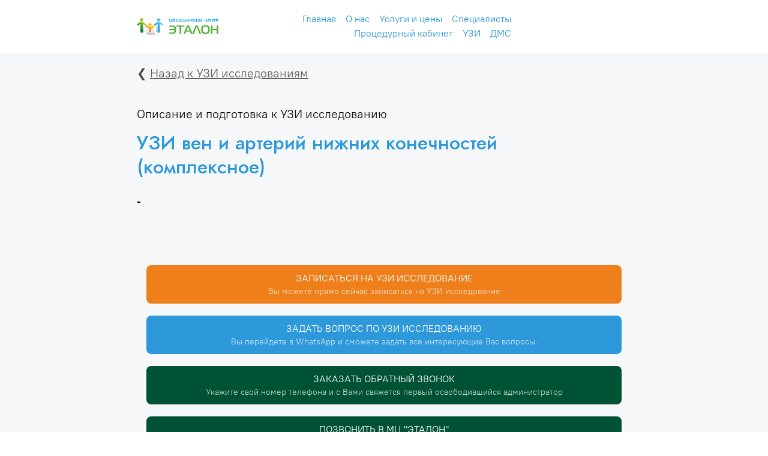

--- FILE ---
content_type: text/html
request_url: https://etalonmc.ru/description/description_ultrasound/description_ultrasound_28
body_size: 6529
content:
<!DOCTYPE html>
<html lang="ru"><head><meta charset="utf-8"><title>МЦ"ЭТАЛОН"| 24. Описание и подготовка УЗИ вен и артерий нижних конечностей (комплексное)</title><meta name="description" content="МЦ &quot;ЭТАЛОН&quot; | 24. Описание и подготовка УЗИ вен и артерий нижних конечностей (комплексное)"><meta name="keywords" content=""><meta name="viewport" content="width=device-width, initial-scale=1"><meta property="og:title" content="МЦ &quot;ЭТАЛОН&quot; | 24. Описание и подготовка УЗИ вен и артерий нижних конечностей (комплексное)"><meta property="og:description" content=""><meta property="og:image" content="https://90f1661d-2ff4-4f29-b07c-0e47453ca691.selstorage.ru/site705147/448ef0b9-a5e6-4d67-b3ff-2735ec6eaa6f/448ef0b9-a5e6-4d67-b3ff-2735ec6eaa6f-11922435.png"><meta name="twitter:title" content="МЦ &quot;ЭТАЛОН&quot; | 24. Описание и подготовка УЗИ вен и артерий нижних конечностей (комплексное)"><meta name="twitter:description" content=""><meta name="twitter:image" content="https://90f1661d-2ff4-4f29-b07c-0e47453ca691.selstorage.ru/site705147/448ef0b9-a5e6-4d67-b3ff-2735ec6eaa6f/448ef0b9-a5e6-4d67-b3ff-2735ec6eaa6f-11922435.png"><meta name="twitter:card" content="summary_large_image"><style id="inline-css">blockquote,body,button,code,dd,dl,dt,fieldset,form,h1,h2,h3,h4,h5,h6,html,input,legend,li,ol,p,pre,td,textarea,th,ul{padding:0;margin:0;font-weight:400}ol,ul{list-style:none}table{border-collapse:collapse;border-spacing:0}button,input,select,textarea{border:none;font-family:inherit;color:inherit;background:0 0;-webkit-appearance:none;appearance:none;outline:0}body,html{position:relative;width:100%;min-width:300px;height:100%;font-size:15px;font-weight:400;line-height:1.333;-webkit-font-smoothing:antialiased;-moz-osx-font-smoothing:grayscale;-ms-text-size-adjust:100%;-webkit-text-size-adjust:none;-webkit-overflow-scrolling:touch;word-wrap:break-word;word-break:break-word}html{-webkit-perspective:none!important}b,strong{font-weight:700!important}a{color:inherit}.sb-body_overflow{height:100%;overflow:hidden}.sb-body_overflow:after{content:"";position:fixed;top:0;left:0;z-index:98;width:100vw;height:100vh;background-color:rgba(51,51,51,.8)}.sb-body_with-footer .site-wrapper{box-sizing:border-box}.sb-body_hide-messenger{overflow:hidden}.sb-body_hide-messenger .messenger-button{display:none}.sb-padding-top_l{padding-top:72px}.sb-padding-top_m{padding-top:36px}.sb-padding-top_s{padding-top:20px}.sb-padding-bottom_l{padding-bottom:72px}.sb-padding-bottom_m{padding-bottom:36px}.sb-padding-bottom_s{padding-bottom:20px}.sb-hidden{display:none!important}@media screen and (max-width:639px){.sb-hidden-mobile{display:none!important}}@media screen and (min-width:300px){.sb-hidden-mobile-min{display:none!important}}@media (min-width:480px) and (max-width:639px){.sb-hidden-mobile-interval{display:none!important}}@media screen and (max-width:959px){.sb-body_with-footer .sb-block_fullscreen:only-child,.sb-body_with-footer .site-wrapper{min-height:calc(100vh - 44px)}.sb-hidden-tablet{display:none!important}}@media screen and (min-width:640px){.sb-hidden-tablet-min{display:none!important}}@media (min-width:640px) and (max-width:959px){.sb-hidden-tablet-interval{display:none!important}}@media screen and (max-width:1359px){.sb-hidden-desktop{display:none!important}}@media screen and (min-width:960px){.sb-body_with-footer .sb-block_fullscreen:only-child,.sb-body_with-footer .site-wrapper{min-height:calc(100vh - 60px)}.sb-hidden-desktop-min{display:none!important}}@media (min-width:960px) and (max-width:1359px){.sb-hidden-desktop-interval{display:none!important}}@media screen and (min-width:1360px){.sb-hidden-desktop-lg-min{display:none!important}}.sb-opacity{opacity:.4}.sb-align-center{text-align:center}.sb-align-left{text-align:left}.sb-pre-wrap{white-space:pre-wrap}.sb-text-ellipsis-focus:focus{text-overflow:clip!important}</style><link rel="preconnect" href="https://660c827d-ce04-4b4c-80d1-1d6200e5d4c5.selcdn.net"><link rel="stylesheet" href="https://660c827d-ce04-4b4c-80d1-1d6200e5d4c5.selcdn.net/tb/0.1.921/style/styles-element.css"><link rel="stylesheet" href="https://660c827d-ce04-4b4c-80d1-1d6200e5d4c5.selcdn.net/tb/0.1.921/style/styles-layout.css"><link rel="preload" href="https://660c827d-ce04-4b4c-80d1-1d6200e5d4c5.selcdn.net/tb/0.1.921/style/styles-lazy.css" as="style" onerror="this.onload=null;this.rel='stylesheet'"><link rel="stylesheet" href="https://660c827d-ce04-4b4c-80d1-1d6200e5d4c5.selcdn.net/tb/0.1.921/style/styles-lazy.css" media="print" onload="this.media='all'"><noscript><link rel="stylesheet" href="https://660c827d-ce04-4b4c-80d1-1d6200e5d4c5.selcdn.net/tb/0.1.921/style/styles-lazy.css"></noscript><link rel="apple-touch-icon" type="image/vnd.microsoft.icon" href="https://90f1661d-2ff4-4f29-b07c-0e47453ca691.selstorage.ru/site705147/5b639a24-bf3f-48cc-ad4a-2f53b549cd25.ico"><link rel="icon" type="image/vnd.microsoft.icon" href="https://90f1661d-2ff4-4f29-b07c-0e47453ca691.selstorage.ru/site705147/5b639a24-bf3f-48cc-ad4a-2f53b549cd25.ico"><link rel="stylesheet" href="https://fonts.googleapis.com/css?family=Jost:500&subset=all&display=swap"><link rel="stylesheet" href="https://s.tb.ru/uploads/fonts/pt-root-ui/regular.css"><link rel="stylesheet" href="https://660c827d-ce04-4b4c-80d1-1d6200e5d4c5.selcdn.net/tb/0.1.921/style/size-m.css"><link rel="stylesheet" href="https://660c827d-ce04-4b4c-80d1-1d6200e5d4c5.selcdn.net/tb/0.1.921/style/submenu.css"><link rel="stylesheet" href="https://660c827d-ce04-4b4c-80d1-1d6200e5d4c5.selcdn.net/tb/0.1.921/style/blocks/header-type-1.css"><link rel="stylesheet" href="https://660c827d-ce04-4b4c-80d1-1d6200e5d4c5.selcdn.net/tb/0.1.921/style/blocks/text-type-1.css"><link rel="stylesheet" href="https://660c827d-ce04-4b4c-80d1-1d6200e5d4c5.selcdn.net/tb/0.1.921/style/blocks/call-to-action-type-3.css"><link rel="stylesheet" href="https://660c827d-ce04-4b4c-80d1-1d6200e5d4c5.selcdn.net/tb/0.1.921/style/blocks/footer-customer-type-5.css"><link rel="preload" href="https://660c827d-ce04-4b4c-80d1-1d6200e5d4c5.selcdn.net/tb/0.1.921/style/blocks/script.css" as="style" onerror="this.onload=null;this.rel='stylesheet'"><link rel="stylesheet" href="https://660c827d-ce04-4b4c-80d1-1d6200e5d4c5.selcdn.net/tb/0.1.921/style/blocks/script.css" media="print" onload="this.media='all'"><link rel="preload" href="https://660c827d-ce04-4b4c-80d1-1d6200e5d4c5.selcdn.net/tb/0.1.921/style/popups.css" as="style" onerror="this.onload=null;this.rel='stylesheet'"><link rel="stylesheet" href="https://660c827d-ce04-4b4c-80d1-1d6200e5d4c5.selcdn.net/tb/0.1.921/style/popups.css" media="print" onload="this.media='all'"><noscript><link rel="stylesheet" href="https://660c827d-ce04-4b4c-80d1-1d6200e5d4c5.selcdn.net/tb/0.1.921/style/blocks/script.css"><link rel="stylesheet" href="https://660c827d-ce04-4b4c-80d1-1d6200e5d4c5.selcdn.net/tb/0.1.921/style/popups.css"></noscript><link rel="stylesheet" href="https://660c827d-ce04-4b4c-80d1-1d6200e5d4c5.selcdn.net/tb/0.1.921/style/styles-helpers.css"></head><body class="sb-body jost__title pt-root-ui-regular sb-content-size_m sb-buttons-border_semi-round"><div class="site-wrapper" tabindex="0"><section data-type="header" id="header" class="s-header-type-1 sb-fixed-block sb-text-dark"><div class="sb-background" style="background: #fff;"></div><div class="sb-container"><div class="s-header-type-1__wrapper js-wrapper s-header-type-1__wrapper_right-align-links"><div class="s-header-type-1__burger js-burger s-header-type-1__mark-links s-header-type-1__mark-button"><span class="s-header-type-1__burger-line"></span></div><a href="/" target="_self" class="sb-logotype-wrapper sb-logotype-wrapper_adaptive_size-s"><img class="lazy sb-logotype-wrapper__image" src="https://90f1661d-2ff4-4f29-b07c-0e47453ca691.selstorage.ru/site705147/448ef0b9-a5e6-4d67-b3ff-2735ec6eaa6f/448ef0b9-a5e6-4d67-b3ff-2735ec6eaa6f-11922435.png" alt="Изображение"></a><div class="s-header-type-1__menu-wrapper js-menu"><nav class="s-header-type-1__menu"><div class="sb-background" style="background: #fff;"></div><ul class="s-header-type-1__link-wrapper"><li class="s-header-type-1__link-item sb-submenu-link"><a href="https://etalonmc.ru" class="s-header-type-1__link sb-font-p3" style="color: #2D98DA;">   Главная   </a></li><li class="s-header-type-1__link-item sb-submenu-link"><a href="https://etalonmc.ru/about_us" class="s-header-type-1__link sb-font-p3" style="color: #2D98DA;">   О нас   </a><div class="sb-submenu-dropdown"><nav class="sb-submenu-wrapper"><ul class="sb-submenu"><li class="sb-submenu-item"><a href="https://etalonmc.ru/about_us" class="sb-submenu-value sb-font-p3" target="_blank">   О МЦ "ЭТАЛОН"   </a></li><li class="sb-submenu-item"><a href="https://etalonmc.ru/news/news_all" class="sb-submenu-value sb-font-p3" target="_blank">   Наши новости   </a></li></ul></nav></div></li><li class="s-header-type-1__link-item sb-submenu-link"><a href="https://etalonmc.ru/price_1" class="s-header-type-1__link sb-font-p3" style="color: #2D98DA;">   Услуги и цены   </a><div class="sb-submenu-dropdown"><nav class="sb-submenu-wrapper"><ul class="sb-submenu"><li class="sb-submenu-item"><a href="https://etalonmc.ru/projects/psychology/tests_list" class="sb-submenu-value sb-font-p3" target="_blank">   Психология - просто! ❯❯   </a></li><li class="sb-submenu-item"><a href="https://etalonmc.ru/projects/without_pain/lwp_1" class="sb-submenu-value sb-font-p3" target="_blank">   Жизнь без боли! ❯❯   </a></li><li class="sb-submenu-item"><a href="https://etalonmc.ru/projects/thermas/therapeutic_massage_1" class="sb-submenu-value sb-font-p3" target="_blank">   Лечебный массаж ❯❯   </a></li></ul></nav></div></li><li class="s-header-type-1__link-item sb-submenu-link"><a href="https://etalonmc.ru/specialists/specialists_menu/specialists_all" class="s-header-type-1__link sb-font-p3" style="color: #2D98DA;">   Специалисты   </a><div class="sb-submenu-dropdown"><nav class="sb-submenu-wrapper"><ul class="sb-submenu"><li class="sb-submenu-item"><a href="https://etalonmc.ru/specialists/specialists_menu/specialists_1" class="sb-submenu-value sb-font-p3" target="_blank">   Врачи для детей   </a></li><li class="sb-submenu-item"><a href="https://etalonmc.ru/specialists/specialists_menu/specialists_2" class="sb-submenu-value sb-font-p3" target="_blank">   Врачи для взрослых   </a></li><li class="sb-submenu-item"><a href="https://etalonmc.ru/specialists/specialists_menu/specialists_3" class="sb-submenu-value sb-font-p3" target="_blank">   Специалисты для детей   </a></li><li class="sb-submenu-item"><a href="https://etalonmc.ru/specialists/specialists_menu/specialists_4" class="sb-submenu-value sb-font-p3" target="_blank">   Специалисты для взрослых   </a></li></ul></nav></div></li><li class="s-header-type-1__link-item sb-submenu-link"><a href="https://etalonmc.ru/prockab/treatment_room" class="s-header-type-1__link sb-font-p3" style="color: #2D98DA;">   Процедурный кабинет   </a><div class="sb-submenu-dropdown"><nav class="sb-submenu-wrapper"><ul class="sb-submenu"><li class="sb-submenu-item"><a href="https://etalonmc.ru/prockab/functional_diagnostics" data-button-animation-enabled="buttonLink" class="sb-submenu-value sb-font-p3" target="_blank">   ЭКГ, ХОЛТЕР, СМАД   </a></li><li class="sb-submenu-item"><a href="https://etalonmc.ru/prockab/analyzes" data-button-animation-enabled="buttonLink" class="sb-submenu-value sb-font-p3" target="_blank">   Анализы и лаб. исследования   </a></li><li class="sb-submenu-item"><a href="https://etalonmc.ru/prockab/injections" data-button-animation-enabled="buttonLink" class="sb-submenu-value sb-font-p3" target="_blank">   Уколы и капельницы   </a></li></ul></nav></div></li><li class="s-header-type-1__link-item sb-submenu-link"><a href="https://etalonmc.ru/ultrasounds/ultrasound_specialists" class="s-header-type-1__link sb-font-p3" style="color: #2D98DA;">   УЗИ   </a><div class="sb-submenu-dropdown"><nav class="sb-submenu-wrapper"><ul class="sb-submenu"><li class="sb-submenu-item"><a href="https://etalonmc.ru/ultrasounds/ultrasound_specialists" class="sb-submenu-value sb-font-p3" target="_blank">   Специалисты УЗИ   </a></li><li class="sb-submenu-item"><a href="https://etalonmc.ru/ultrasounds/ultrasound" class="sb-submenu-value sb-font-p3" target="_blank">   Перечень УЗИ   </a></li></ul></nav></div></li><li class="s-header-type-1__link-item sb-submenu-link"><a href="https://etalonmc.ru/dms/all_dms" class="s-header-type-1__link sb-font-p3" style="color: #2D98DA;" target="_blank">   ДМС   </a></li></ul><a href="https://wa.me/79119253037?text=Добрый день! Перезвоните мне, пожалуйста!" class="s-header-type-1__button sb-button-secondary sb-button-scheme-white sb-button-type_filled" style="background-color: #2D98DA;" data-sb-animation="[&quot;flash&quot;,&quot;none&quot;,&quot;viewportEnter&quot;,1,1,false]">Заказать звонок</a></nav></div><a href="https://wa.me/79119253037?text=Добрый день! Перезвоните мне, пожалуйста!" class="s-header-type-1__button s-header-type-1__button_tablet-visible sb-button-secondary sb-button-scheme-white sb-button-type_filled" style="background-color: #2D98DA;" data-sb-animation="[&quot;flash&quot;,&quot;none&quot;,&quot;viewportEnter&quot;,1,1,false]">Заказать звонок</a></div></div></section><section data-type="text" id="text-2" class="s-text-type-1 sb-text-dark sb-padding-top_s sb-padding-bottom_s"><div class="sb-background" style="background: #F6F7F8;"></div><div class="sb-container"><div class="sb-row"><div class="s-text-type-1__main sb-m-8-bottom sb-col_12"><div class="sb-row sb-m-clear-bottom"><div class="sb-col_lg-10 sb-col_md-12 sb-col_sm-12 sb-col_xs-12 sb-font-p2 sb-text-opacity sb-m-19-bottom sb-align-start"><font><font style="color: #4a4a4a;">❮ </font><a href="/ultrasounds/ultrasound" target="_blank" class="sb-link" data-link-id="0"><font style="color: #111111;">Назад к УЗИ исследованиям</font></a></font></div></div></div></div></div></section><section data-type="text" id="text" class="s-text-type-1 sb-text-dark sb-padding-top_s sb-padding-bottom_l"><div class="sb-background" style="background: #F6F7F8;"></div><div class="sb-container"><div class="sb-row"><div class="s-text-type-1__main sb-m-8-bottom sb-col_12"><div class="sb-row sb-m-clear-bottom"><div class="sb-col_lg-10 sb-col_md-12 sb-col_sm-12 sb-col_xs-12 sb-font-p2 sb-text-opacity sb-m-19-bottom"><font style="color: #111111;">Описание и подготовка к УЗИ исследованию</font></div><h3 class="sb-col_lg-10 sb-col_md-12 sb-col_sm-12 sb-col_xs-12 sb-align-left sb-font-h3 sb-font-title sb-m-14-bottom"><font style="color: #2d98da;">УЗИ вен и артерий нижних конечностей (комплексное)</font></h3><h4 class="sb-col_lg-10 sb-col_md-12 sb-col_sm-12 sb-col_xs-12 sb-align-left sb-font-h4 sb-font-title sb-m-18-bottom">-</h4></div></div></div></div></section><section data-type="cta" id="call-to-action" class="s-call-to-action-type-3 sb-text-dark sb-padding-top_s sb-padding-bottom_s"><div class="sb-background" style="background: #F6F7F8;"></div><div class="sb-container"><div class="sb-col_md-12 sb-col_sm-12 sb-col_xs-12 sb-col_lg-10"><div class="s-call-to-action-type-3__buttons"><div class="s-call-to-action-type-3__button-wrapper"><a href="https://n892162.yclients.com/" class="sb-button-primary sb-button-primary_with-description s-call-to-action-type-3__button sb-button-scheme-white" style="background-color: #EF7F1A;" target="_blank"><span class="sb-button__title">ЗАПИСАТЬСЯ НА УЗИ ИССЛЕДОВАНИЕ</span><span class="sb-button__description">Вы можете прямо сейчас записаться на УЗИ исследование</span></a></div><div class="s-call-to-action-type-3__button-wrapper"><a href="https://wa.me/79119253037?text=Добрый день. У меня вопрос по УЗИ вен и артерий нижних конечностей (комплексное)" class="sb-button-primary sb-button-primary_with-description s-call-to-action-type-3__button sb-button-scheme-white" style="background-color: #2D98DA;" target="_blank"><span class="sb-button__title">ЗАДАТЬ ВОПРОС ПО УЗИ ИССЛЕДОВАНИЮ</span><span class="sb-button__description">Вы перейдете в WhatsApp и сможете задать все интересующие Вас вопросы.</span></a></div><div class="s-call-to-action-type-3__button-wrapper"><a href="https://wa.me/79119253037?text=Добрый день. Перезвоните мне, пожалуйста, по УЗИ вен и артерий нижних конечностей (комплексное)" class="sb-button-primary sb-button-primary_with-description s-call-to-action-type-3__button sb-button-scheme-white" style="background-color: #005235;" target="_blank"><span class="sb-button__title">ЗАКАЗАТЬ ОБРАТНЫЙ ЗВОНОК</span><span class="sb-button__description">Укажите свой номер телефона и с Вами свяжется первый освободившийся администратор</span></a></div><div class="s-call-to-action-type-3__button-wrapper"><a href="tel:+79119253027" class="sb-button-primary sb-button-primary_with-description s-call-to-action-type-3__button sb-button-scheme-white" style="background-color: #005235;"><span class="sb-button__title">ПОЗВОНИТЬ В МЦ "ЭТАЛОН"</span><span class="sb-button__description">Позвоните в МЦ"ЭТАЛОН"и уточните все интересующие Вас вопросы</span></a></div></div></div></div></section><section data-type="footer-customer" id="footer-customer" class="s-footer-customer-type-5 sb-text-dark sb-padding-top_m sb-padding-bottom_l"><div class="sb-background" style="background: #FFEBC1;"></div><div class="sb-container"><div class="sb-row sb-m-clear-bottom"><div class="s-footer-customer-type-5__logo-column sb-col_xs-12 sb-col_sm-12 sb-col_md-12 sb-m-clear-bottom sb-col_lg-4"><a href="/" target="_self" class="sb-logotype-wrapper s-footer-customer-type-5__image-wrapper sb-logotype-wrapper_fixed_size-l"><img class="lazy sb-logotype-wrapper__image" src="https://90f1661d-2ff4-4f29-b07c-0e47453ca691.selstorage.ru/site705147/6c894898-000f-45e0-8a3d-21046964d072/6c894898-000f-45e0-8a3d-21046964d072-11923355.png" alt="Изображение"></a><div class="sb-text-opacity sb-align-left sb-font-p4"><div><font style="color: #111111;"><font>etalonmc.ru, </font><span style="font-family: &quot;PT Root UI&quot;, sans-serif, system-ui;">ООО «ЭТАЛОН», 2002 - 2024 ©</span></font></div><div><font style="color: #111111;"><span style="font-family: &quot;PT Root UI&quot;, sans-serif, system-ui;">ИНН 4716042062, </span><font style="font-family: &quot;PT Root UI&quot;, sans-serif, system-ui;">ОГРН 1164704058078, </font></font></div><div><span style="font-family: &quot;PT Root UI&quot;, sans-serif, system-ui;"><font><a data-link-id="0" class="sb-link" target="_blank" href="https://disk.yandex.ru/i/rSxiLwF7p7DPbQ"><font style="color: #015a3b;">ЛИЦЕНЗИЯ № ЛО-47-014-001738 от 18.09.2017</font></a><font style="color: #111111;"><br><br></font></font></span></div><div><font style="color: #111111;"><span style="font-family: &quot;PT Root UI&quot;, sans-serif, system-ui;"><font>⚠</font></span><span style="font-family: &quot;PT Root UI&quot;, sans-serif, system-ui;">   Продолжая использовать наш сайт, вы даете согласие на обработку файлов cookie, которые обеспечивают правильную работу сайта. </span></font></div><div><font face="PT Root UI, sans-serif, system-ui"><font><font style="color: #111111;">🔞 Мы не принимаем лиц не достигших возраста 14 лет и лиц достигших 14 лет не имеющих при себе паспорта при посещении МЦ "ЭТАЛОН", без сопровождения законных представителей (родитель, опекун, усыновитель) или Доверенности (в т.ч. рукописной) выданной законным представителем третьему лицу для сопровождения выше указанных лиц. Лица достигшие 14 лет и имеющие паспорт при посещении МЦ "ЭТАЛОН" имеют право на получе</font><font style="color: #111111;">ние </font><font style="color: #015a3b;"><u><font>исключительно консультационных услуг</font></u><font> </font></font></font><font style="color: #111111;">на территории МЦ "ЭТАЛОН" без сопровождения законных представителей и/или третьих лиц при наличии Доверенности. В случае необходимости проведения хирургических вмешательств/манипуляций лицу не достигшему 18 полных лет необходимо сопровождение законным представителем и/или третьим лицом по Доверенности. Более подробно Вы можете узнать у администраторов МЦ "ЭТАЛОН".</font><font style="color: #ffffff;"><br></font></font></div></div></div><div class="s-footer-customer-type-5__links sb-col_xs-12 sb-col_sm-12 sb-col_md-8 sb-col_lg-5"><nav class="sb-row s-footer-customer-type-5__links-row"><ul class="sb-col_xs-12 sb-col_sm-5 sb-col_md-6 sb-col_lg-5"><li class="s-footer-customer-type-5__link-wrapper"><a href="https://etalonmc.ru" class="s-footer-customer-type-5__link sb-font-p3">   Главная   </a></li><li class="s-footer-customer-type-5__link-wrapper"><a href="https://etalonmc.ru/specialists/specialists_menu/specialists_all" class="s-footer-customer-type-5__link sb-font-p3">   Специалисты   </a></li><li class="s-footer-customer-type-5__link-wrapper"><a href="https://etalonmc.ru" class="s-footer-customer-type-5__link sb-font-p3">   О нашем центре   </a></li><li class="s-footer-customer-type-5__link-wrapper"><a href="https://etalonmc.ru" class="s-footer-customer-type-5__link sb-font-p3">   Вопрос-ответ   </a></li><li class="s-footer-customer-type-5__link-wrapper"><a href="https://etalonmc.ru" class="s-footer-customer-type-5__link sb-font-p3">   Отзывы о нас   </a></li><li class="s-footer-customer-type-5__link-wrapper"><a href="https://etalonmc.ru/privacy" class="s-footer-customer-type-5__link sb-font-p3">   Политика конфид.   </a></li><li class="s-footer-customer-type-5__link-wrapper"><a href="https://etalonmc.ru" class="s-footer-customer-type-5__link sb-font-p3">   Акции   </a></li><li class="s-footer-customer-type-5__link-wrapper"><a href="https://etalonmc.ru" class="s-footer-customer-type-5__link sb-font-p3">   Оферта   </a></li></ul><ul class="sb-col_xs-12 sb-col_sm-5 sb-col_md-6 sb-col_lg-7"><li class="s-footer-customer-type-5__link-wrapper"><a href="https://etalonmc.ru" class="s-footer-customer-type-5__link sb-font-p3">   Партнеры   </a></li><li class="s-footer-customer-type-5__link-wrapper"><a href="https://etalonmc.ru/news/news_all" class="s-footer-customer-type-5__link sb-font-p3">   Новости   </a></li><li class="s-footer-customer-type-5__link-wrapper"><a href="https://etalonmc.ru/message" class="s-footer-customer-type-5__link sb-font-p3">   Написать нам   </a></li><li class="s-footer-customer-type-5__link-wrapper"><a href="https://etalonmc.ru/ultrasounds/ultrasound_specialists" class="s-footer-customer-type-5__link sb-font-p3">   УЗИ-специалисты   </a></li><li class="s-footer-customer-type-5__link-wrapper"><a href="https://etalonmc.ru/ultrasounds/ultrasound" class="s-footer-customer-type-5__link sb-font-p3">   УЗИ-исследования   </a></li><li class="s-footer-customer-type-5__link-wrapper"><a href="https://etalonmc.ru/price" class="s-footer-customer-type-5__link sb-font-p3">   Услуги и цены   </a></li><li class="s-footer-customer-type-5__link-wrapper"><a href="https://etalonmc.ru/dms/all_dms" class="s-footer-customer-type-5__link sb-font-p3">   ДМС   </a></li><li class="s-footer-customer-type-5__link-wrapper"><a href="https://etalonmc.ru/prockab/treatment_room" class="s-footer-customer-type-5__link sb-font-p3">   Процедурный кабинет   </a></li></ul></nav></div><div class="sb-col_xs-12 sb-col_sm-12 sb-col_md-4 sb-col_lg-3"><div class="sb-align-start sb-font-p3"><b><font style="color: #015a3b;"><a data-link-id="0" class="sb-link" href="tel:+79119253037"></a><font><a href="tel:+79119253037" target="_blank" class="sb-link" data-link-id="1">+7 911 925-30-37</a> </font><br><a data-link-id="2" class="sb-link" href="tel:+79119253027"><font>+7 911 925-30-27</font></a></font></b><div><font><font style="color: #015a3b;">ПН - ПТ: с 8:00 до 20:00<br>СБ - ВС: с 9:00 до 17:00</font><font style="color: #2d98da;"><br><br></font><font style="color: #015a3b;"><b>Адрес</b><br>18700, Ленинградская обл.,</font></font></div><div><font style="color: #015a3b;"> г. Тосно, <span style="font-family: &quot;PT Root UI&quot;, sans-serif, system-ui;">пр. Ленина, д. 3</span></font></div></div></div></div></div></section></div><template id="popups-stash"></template><template id="popups-images-stash"></template><script>
    window.tbConfig={"inFrame":false,"enableLazyLoading":false,"enableJsLazyLoading":true,"enableDynamicGoods":true,"isPreviewMode":false,"posScriptUrl":"https://forma.tinkoff.ru/static/onlineScript.js","enableMessengerLazyLoading":true,"hasPromocodes":false,"styleChunksSplitting":true,"yandexMapsApiKey":"a9eba83c-b342-4dfe-ab11-2c7cbd6839cb","cartHash":"U2FsdGVkX19Ln9hlLH0v+soX8aYvuI9aTNr73EnsqWgX3HIgW9lDForH99O29Z4B/ov3zLBCkN85Szcf81W+rlwzZpW7KR7ZBht5BAtxDq0UR8dLQyKhyDdn3hzIqt6eUO1O3g05VGzCe6maNxj73A==","yaMetricsCounter":"94477926","staticPath":"https://660c827d-ce04-4b4c-80d1-1d6200e5d4c5.selcdn.net/tb/0.1.921","enableUserAnimations":true};
    window.tbConfig.isExported=false;window.tbConfig.exportedApiUrl=null;
    window.tbConfig.apiUrl=!window.tbConfig.isExported ? '' : window.tbConfig.exportedApiUrl;
    window.tbConfig.isModern='noModule'in HTMLScriptElement.prototype;
    (function (){var n,o="chrome"in window,e="InstallTrigger"in window;function t(n){var o=document.createElement("script");return o.src="".concat(window.tbConfig.staticPath,"/js/").concat(n),window.tbConfig.isModern&&(o.type="module",o.src=o.src.replace(".js",".modern.js")),o.defer=!0,o}function d(n){var o=t(n);document.head.appendChild(o)}window.tbConfig.enableLazyLoading&&d("lazy-load.js"),"attachShadow"in Element.prototype||d("lit-polyfill-support.js"),d("webcomponents-loader.js"),o||e||d("smoothscroll.js"),n=t("front.js"),document.addEventListener("DOMContentLoaded",(function(){document.head.appendChild(n)}));})()
</script><section id="yandex-metrica-script" data-type="script"><div class="sb-container sb-container_no-position"><script type="text/javascript">
           (function(m,e,t,r,i,k,a){m[i]=m[i]||function(){(m[i].a=m[i].a||[]).push(arguments)};
           m[i].l=1*new Date();k=e.createElement(t),a=e.getElementsByTagName(t)[0],k.async=1,k.src=r,a.parentNode.insertBefore(k,a)})
           (window, document, "script", "https://mc.yandex.ru/metrika/tag.js", "ym");
           ym(94477926, "init", {
                id:94477926,
                clickmap:true,
                trackLinks:true,
                webvisor:true,
                accurateTrackBounce:true,
                ecommerce:"dataLayer"
           });
        </script><noscript><div><img src="https://mc.yandex.ru/watch/94477926" style="position:absolute; left:-9999px;" alt=""></div></noscript></div></section></body></html>

--- FILE ---
content_type: text/css
request_url: https://660c827d-ce04-4b4c-80d1-1d6200e5d4c5.selcdn.net/tb/0.1.921/style/submenu.css
body_size: 2257
content:
@media screen and (min-width:960px){.sb-submenu-link:not(:hover) .sb-submenu-dropdown{opacity:0;pointer-events:none;visibility:hidden}.sb-submenu-link:focus-within .sb-submenu-dropdown,.sb-submenu-link_active .sb-submenu-dropdown{opacity:1!important;pointer-events:auto!important;visibility:visible!important}.sb-submenu-link_editor:hover .sb-submenu-dropdown{transition-delay:.5s}}.sb-submenu-dropdown{position:relative;z-index:1;display:block;transition:.3s}.sb-submenu-dropdown:hover{opacity:1}.sb-submenu-wrapper:hover{z-index:2}.sb-submenu{width:100%}@media screen and (max-width:959px){.sb-submenu{padding-left:16px;box-sizing:border-box;margin-top:12px}.sb-submenu-item+.sb-submenu-item{margin-top:20px}}@media screen and (min-width:960px){.sb-submenu-wrapper{position:absolute;top:100%;z-index:1;padding-top:8px;transform:translateX(-12px)}.sb-submenu{max-width:260px;padding:8px 0;border:1px solid #eaecee;border-radius:.25rem;box-sizing:border-box;background-color:#fff;box-shadow:0 8px 40px rgba(0,0,0,.05)}.sb-submenu-item:focus-within,.sb-submenu-item:hover{background-color:#f6f7f8}}.sb-submenu-item{position:relative;transition:background-color .3s}.sb-submenu-item:not(.sb-submenu-item:hover) .sb-submenu-add{opacity:0;pointer-events:none}.sb-submenu-item:not(.sb-submenu-item:hover) .sb-submenu-delete{opacity:0}.sb-submenu-value{white-space:nowrap;overflow:hidden;text-overflow:ellipsis;display:block;width:100%;box-sizing:border-box;text-decoration:none;text-align:left;cursor:pointer}.sb-submenu-add,.sb-submenu-delete{right:0;display:flex;cursor:pointer}@media screen and (min-width:960px){.sb-submenu-value:not(.sb-submenu-value_offer-name){color:rgba(0,0,0,.8)}.sb-submenu-value{padding:10px 16px}.sb-submenu-value_offer-name{color:rgba(0,0,0,.54)}}.sb-submenu-add{position:absolute;left:0;bottom:-10px;z-index:1;justify-content:center;transition:opacity .3s}.sb-submenu-add:before{content:"";position:absolute;top:50%;left:0;right:0;border-top:1px solid rgba(66,139,249,.24);transform:translateY(-50%)}.sb-submenu-plus{position:relative;width:20px;height:20px;border-radius:100%;background-color:#336fee}.sb-submenu-plus:after{width:2px;height:8px}.sb-submenu-plus:after,.sb-submenu-plus:before{content:"";position:absolute;top:50%;left:50%;border-radius:.25rem;background-color:#fff;transform:translate(-50%,-50%)}.sb-submenu-plus:before{width:8px;height:2px}.sb-submenu-delete{position:absolute;top:0;bottom:0;align-items:center;justify-content:center;width:44px;color:rgba(0,0,0,.54);background:linear-gradient(90deg,rgba(246,247,248,0),#f6f7f8 21.42%,#f6f7f8);transition:.3s}.sb-submenu-delete:hover{color:rgba(0,0,0,.8)}

--- FILE ---
content_type: text/css
request_url: https://660c827d-ce04-4b4c-80d1-1d6200e5d4c5.selcdn.net/tb/0.1.921/style/timer.css
body_size: 1972
content:
.s-timer,.s-timer__value{position:relative}@font-face{font-family:DIN Pro Cond;src:url(https://s.tb.ru/fonts/dinpro/DINPro-CondensedBold.eot);src:url(https://s.tb.ru/fonts/dinpro/DINPro-CondensedBold.eot#iefix) format("embedded-opentype"),url(https://s.tb.ru/fonts/dinpro/DINPro-CondensedBold.woff2) format("woff2"),url(https://s.tb.ru/fonts/dinpro/DINPro-CondensedBold.woff) format("woff"),url(https://s.tb.ru/fonts/dinpro/DINPro-CondensedBold.ttf) format("truetype");font-weight:700;font-style:normal;font-display:swap}.s-timer{display:inline-flex}.s-timer__item{flex-shrink:0;box-sizing:border-box;text-align:left}@media screen and (max-width:959px){.s-timer__item{max-width:64px}.s-timer__item+.s-timer__item{padding-left:8px}}@media screen and (min-width:960px){.s-timer_small-size .s-timer__item+.s-timer__item{padding-left:12px}.s-timer_small-size .s-timer__item+.s-timer__item .s-timer__label,.s-timer_small-size .s-timer__item+.s-timer__item .s-timer__value{padding-left:28px}.s-timer_small-size .s-timer__value{font-weight:400;font-size:64px;font-family:DIN Pro Cond,helvetica,arial,sans-serif;line-height:52px}.s-timer_small-size .s-timer__label{margin-top:8px}.s-timer__item+.s-timer__item{padding-left:20px}}.s-timer__item+.s-timer__item .s-timer__value:before{content:":";position:absolute;left:0}@media screen and (max-width:959px){.s-timer__item+.s-timer__item .s-timer__value{padding-left:16px}.s-timer__item+.s-timer__item .s-timer__value:before{bottom:6px}}@media screen and (min-width:960px){.s-timer__item+.s-timer__item .s-timer__value{padding-left:50px}.s-timer__item+.s-timer__item .s-timer__value:before{bottom:10px}}@media screen and (max-width:959px){.s-timer__item+.s-timer__item .s-timer__label{padding-left:18px}.s-timer__value{font-weight:400;font-size:48px;font-family:DIN Pro Cond,helvetica,arial,sans-serif;line-height:40px}}@media screen and (min-width:960px){.s-timer__item+.s-timer__item .s-timer__label{padding-left:54px}.s-timer__value{font-weight:400;font-size:112px;font-family:DIN Pro Cond,helvetica,arial,sans-serif;line-height:96px}}.s-timer__label{white-space:nowrap}@media screen and (max-width:959px){.s-timer__label{padding-left:2px;margin-top:2px;font-size:14px;line-height:20px}}@media screen and (min-width:960px){.s-timer__label{padding-left:4px;margin-top:4px;font-size:16px;line-height:24px}}

--- FILE ---
content_type: application/javascript
request_url: https://660c827d-ce04-4b4c-80d1-1d6200e5d4c5.selcdn.net/tb/0.1.921/js/animations.modern.js
body_size: 6098
content:
(()=>{"use strict";const e=window,t={skewInLeft:{keyframes:{transform:["skew(0deg)","skew(10deg)"]},duration:600,easing:"linear",fill:"both",direction:"alternate"},rotateCenterClockwise:{keyframes:{rotate:["0turn","1turn"]},duration:600,easing:"linear",fill:"both",direction:"alternate"},fadeIn:{keyframes:{opacity:[0,1]},duration:600,easing:"linear",fill:"both",direction:"alternate"},fadeOut:{keyframes:{opacity:[1,0]},duration:600,easing:"linear",fill:"both",direction:"alternate"},slideInLeft:{keyframes:{translate:["-100%","0"]},duration:600,easing:"linear",fill:"both",direction:"alternate"},scaleCenterIn:{keyframes:{scale:[0,1]},duration:600,easing:"linear",fill:"both",direction:"alternate"},fadeInDown:{keyframes:[{opacity:0,translate:"0 -100%"},{opacity:1,translate:"0 0"}],duration:600,easing:"linear",fill:"both",direction:"alternate"},fadeOutDown:{keyframes:[{opacity:1,translate:"0 0"},{opacity:0,translate:"0 100%"}],duration:600,easing:"linear",fill:"both",direction:"alternate"},fadeSlideInLeft:{keyframes:[{opacity:0,translate:"-100%"},{opacity:1,translate:"0"}],duration:600,easing:"linear",fill:"both",direction:"alternate"},shakeX:{keyframes:[{offset:0,translate:0},{offset:.1,translate:"-10px"},{offset:.2,translate:"10px"},{offset:.3,translate:"-10px"},{offset:.4,translate:"10px"},{offset:.5,translate:"-10px"},{offset:.6,translate:"10px"},{offset:.7,translate:"-10px"},{offset:.8,translate:"10px"},{offset:.9,translate:"-10px"},{offset:1,translate:0}],duration:600,easing:"linear",fill:"both",direction:"alternate"},hello:{keyframes:[{offset:0,scale:"1 1 1"},{offset:.1,scale:"0.9 0.9 0.9",rotate:"0 0 1 -3deg"},{offset:.2,scale:"0.9 0.9 0.9",rotate:"0 0 1 -3deg"},{offset:.3,scale:"1.1 1.1 1.1",rotate:"0 0 1 3deg"},{offset:.4,scale:"1.1 1.1 1.1",rotate:"0 0 1 -3deg"},{offset:.5,scale:"1.1 1.1 1.1",rotate:"0 0 1 3deg"},{offset:.6,scale:"1.1 1.1 1.1",rotate:"0 0 1 -3deg"},{offset:.7,scale:"1.1 1.1 1.1",rotate:"0 0 1 3deg"},{offset:.8,scale:"1.1 1.1 1.1",rotate:"0 0 1 -3deg"},{offset:.9,scale:"1.1 1.1 1.1",rotate:"0 0 1 3deg"},{offset:1,scale:"1 1 1"}],duration:600,easing:"linear",fill:"both",direction:"alternate"},blink:{keyframes:[{offset:0,opacity:1},{offset:.25,opacity:0},{offset:.5,opacity:1},{offset:.75,opacity:0},{offset:1,opacity:1}],duration:600,easing:"linear",fill:"both",direction:"alternate"},wobble:{keyframes:[{offset:0,transform:"translate3d(0, 0, 0)"},{offset:.15,transform:"translate3d(-25%, 0, 0) rotate3d(0, 0, 1, -5deg)"},{offset:.3,transform:"translate3d(20%, 0, 0) rotate3d(0, 0, 1, 3deg)"},{offset:.45,transform:"translate3d(-15%, 0, 0) rotate3d(0, 0, 1, -3deg)"},{offset:.6,transform:"translate3d(10%, 0, 0) rotate3d(0, 0, 1, 2deg)"},{offset:.75,transform:"translate3d(-5%, 0, 0) rotate3d(0, 0, 1, -1deg)"},{offset:1,transform:"translate3d(0, 0, 0)"}],duration:600,easing:"linear",fill:"both",direction:"alternate"},scaleFadeInRotateCenterClockwise:{keyframes:[{opacity:0,scale:.25,rotate:"-90deg"},{opacity:1,scale:1,rotate:0}],duration:600,easing:"linear",fill:"both",direction:"alternate"},pulse:{keyframes:[{offset:0,scale:"1 1 1"},{offset:.5,scale:"1.05 1.05 1.05"},{offset:1,scale:"1 1 1"}],duration:600,easing:"ease-in-out",fill:"both",direction:"alternate"},flash:{keyframes:[{left:0,translate:"-140%"},{left:"100%",translate:0}],duration:600,easing:"linear",fill:"both",direction:"normal",pseudoElement:"::before"},light:{keyframes:[{left:0,translate:"-100%"},{left:"100%",translate:0}],duration:600,easing:"linear",fill:"both",direction:"normal",pseudoElement:"::before"},ripple:{keyframes:[{scale:0,opacity:1},{scale:1,opacity:0}],duration:800,easing:"linear",fill:"both",direction:"normal",pseudoElement:"::before"}},a=window.tb.utils.isTouchableDevice,n="sb-intersectionchange",r="data-sb-animation-has-clicked";let s;class i{static tryParseAnimationConfig(e){let a=null;try{a=JSON.parse(e)}catch(e){return[null,e]}return"string"==typeof a[0]&&Object.keys(t).includes(a[0])&&"string"==typeof a[1]&&["none","playBackwards","playAgain","pause"].includes(a[1])&&"string"==typeof a[2]&&["viewportEnter","click","mouseEnter","mousePress"].includes(a[2])&&!Number.isNaN(a[3])&&!Number.isNaN(a[4])&&"boolean"==typeof a[5]?[a,null]:[null,new o(e)]}static setupListeners(e){const{element:t,animation:o,playTriggerType:l,triggerTypeOppositeAction:f,isTriggerTypeOppositeActionActive:c=!0}=e,d=()=>o.play(),p=()=>i.activateTriggerTypeOppositeAction(o,f),u=({detail:e})=>{e?d():c&&p()};switch(l){case"click":t.addEventListener("click",(()=>{if(!t.hasAttribute(r))return d(),void t.setAttribute(r,"");c||(p(),t.removeAttribute(r))}));break;case"mouseEnter":a()?(t.addEventListener("pointerdown",d),c&&(t.addEventListener("pointerup",p),t.addEventListener("pointercancel",p))):(t.addEventListener("pointerenter",d),c&&t.addEventListener("pointerleave",p));break;case"mousePress":t.addEventListener("pointerdown",d),c&&(t.addEventListener("pointerup",p),t.addEventListener("pointercancel",p));break;case"viewportEnter":(s||(s=new IntersectionObserver((e=>{for(const t of e)t.target.dispatchEvent(new CustomEvent(n,{detail:t.isIntersecting}))})),s)).observe(t),t.addEventListener(n,u);break;default:console.warn(`Неизвестный тип триггера: ${l}`)}}static activateTriggerTypeOppositeAction(e,t){switch(t){case"playBackwards":e.reverse(),e.addEventListener("finish",(()=>{e.updatePlaybackRate(1),e.pause()}),{once:!0});break;case"playAgain":e.updatePlaybackRate(1),e.play();break;case"pause":e.pause()}}constructor(){const e=Array.from(document.querySelectorAll("[data-sb-animation]"));if(e.length<=0)console.warn("Не нужно грузить этот скрипт, если на странице нет ни одной анимации.");else for(const a of e){const[e,n]=i.tryParseAnimationConfig(a.dataset.sbAnimation);if(n){console.warn(`Не удалось применить анимацию для элемента: ${a.tagName.toLowerCase()}.${Array.from(a.classList.values()).join(",")}`,n);continue}const[r,s,o,l,f,c]=e,d=t[r];if(!d){console.warn(`Не известный пресет для анимации: ${r}`);continue}const p=a.animate(d.keyframes,{easing:d.easing,duration:d.duration/l,fill:d.fill,direction:d.direction,iterations:c?1/0:f,pseudoElement:d.pseudoElement});p.pause(),i.setupListeners({element:a,animation:p,playTriggerType:o,triggerTypeOppositeAction:s,isTriggerTypeOppositeActionActive:!c})}}}class o extends Error{constructor(e){super(`Ошибка валидации конфига анимации: ${e}`)}}e.tbAnimationsService={init:()=>{new i}}})();